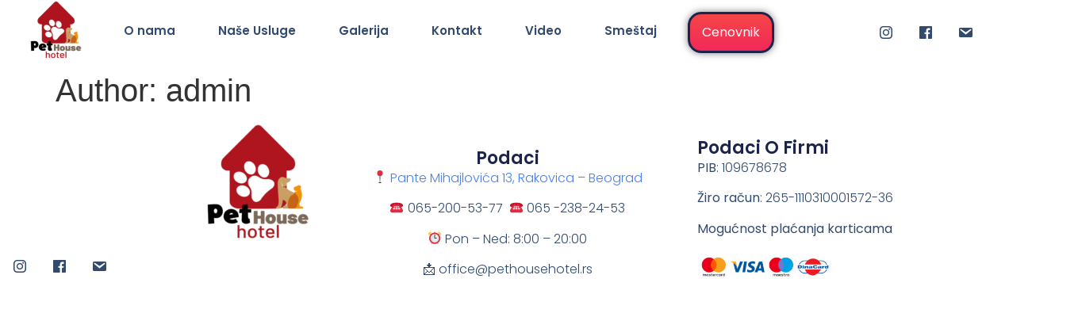

--- FILE ---
content_type: text/css
request_url: http://pethousehotel.rs/wp-content/uploads/elementor/css/post-334.css?ver=1768487367
body_size: 2192
content:
.elementor-334 .elementor-element.elementor-element-15d4f9e{--display:flex;--flex-direction:row;--container-widget-width:calc( ( 1 - var( --container-widget-flex-grow ) ) * 100% );--container-widget-height:100%;--container-widget-flex-grow:1;--container-widget-align-self:stretch;--flex-wrap-mobile:wrap;--align-items:center;--gap:0px 0px;--row-gap:0px;--column-gap:0px;}.elementor-334 .elementor-element.elementor-element-b62ea9d{--display:flex;--flex-direction:column;--container-widget-width:100%;--container-widget-height:initial;--container-widget-flex-grow:0;--container-widget-align-self:initial;--flex-wrap-mobile:wrap;}.elementor-334 .elementor-element.elementor-element-b62ea9d.e-con{--flex-grow:0;--flex-shrink:0;}.elementor-widget-site-logo .hfe-site-logo-container .hfe-site-logo-img{border-color:var( --e-global-color-primary );}.elementor-widget-site-logo .widget-image-caption{color:var( --e-global-color-text );font-family:var( --e-global-typography-text-font-family ), Sans-serif;font-size:var( --e-global-typography-text-font-size );font-weight:var( --e-global-typography-text-font-weight );text-transform:var( --e-global-typography-text-text-transform );font-style:var( --e-global-typography-text-font-style );text-decoration:var( --e-global-typography-text-text-decoration );line-height:var( --e-global-typography-text-line-height );letter-spacing:var( --e-global-typography-text-letter-spacing );}.elementor-334 .elementor-element.elementor-element-3b70325 .hfe-site-logo-container, .elementor-334 .elementor-element.elementor-element-3b70325 .hfe-caption-width figcaption{text-align:center;}.elementor-334 .elementor-element.elementor-element-3b70325 .widget-image-caption{margin-top:0px;margin-bottom:0px;}.elementor-334 .elementor-element.elementor-element-3b70325 .hfe-site-logo-container .hfe-site-logo-img{border-style:none;}.elementor-334 .elementor-element.elementor-element-1beb237{--display:flex;--flex-direction:column;--container-widget-width:100%;--container-widget-height:initial;--container-widget-flex-grow:0;--container-widget-align-self:initial;--flex-wrap-mobile:wrap;}.elementor-334 .elementor-element.elementor-element-1beb237.e-con{--flex-grow:0;--flex-shrink:0;}.elementor-widget-navigation-menu .menu-item a.hfe-menu-item.elementor-button{background-color:var( --e-global-color-accent );font-family:var( --e-global-typography-accent-font-family ), Sans-serif;font-size:var( --e-global-typography-accent-font-size );font-weight:var( --e-global-typography-accent-font-weight );text-transform:var( --e-global-typography-accent-text-transform );font-style:var( --e-global-typography-accent-font-style );text-decoration:var( --e-global-typography-accent-text-decoration );line-height:var( --e-global-typography-accent-line-height );letter-spacing:var( --e-global-typography-accent-letter-spacing );}.elementor-widget-navigation-menu .menu-item a.hfe-menu-item.elementor-button:hover{background-color:var( --e-global-color-accent );}.elementor-widget-navigation-menu a.hfe-menu-item, .elementor-widget-navigation-menu a.hfe-sub-menu-item{font-family:var( --e-global-typography-primary-font-family ), Sans-serif;font-size:var( --e-global-typography-primary-font-size );font-weight:var( --e-global-typography-primary-font-weight );text-transform:var( --e-global-typography-primary-text-transform );font-style:var( --e-global-typography-primary-font-style );text-decoration:var( --e-global-typography-primary-text-decoration );line-height:var( --e-global-typography-primary-line-height );letter-spacing:var( --e-global-typography-primary-letter-spacing );word-spacing:var( --e-global-typography-primary-word-spacing );}.elementor-widget-navigation-menu .menu-item a.hfe-menu-item, .elementor-widget-navigation-menu .sub-menu a.hfe-sub-menu-item{color:var( --e-global-color-text );}.elementor-widget-navigation-menu .menu-item a.hfe-menu-item:hover,
								.elementor-widget-navigation-menu .sub-menu a.hfe-sub-menu-item:hover,
								.elementor-widget-navigation-menu .menu-item.current-menu-item a.hfe-menu-item,
								.elementor-widget-navigation-menu .menu-item a.hfe-menu-item.highlighted,
								.elementor-widget-navigation-menu .menu-item a.hfe-menu-item:focus{color:var( --e-global-color-accent );}.elementor-widget-navigation-menu .hfe-nav-menu-layout:not(.hfe-pointer__framed) .menu-item.parent a.hfe-menu-item:before,
								.elementor-widget-navigation-menu .hfe-nav-menu-layout:not(.hfe-pointer__framed) .menu-item.parent a.hfe-menu-item:after{background-color:var( --e-global-color-accent );}.elementor-widget-navigation-menu .hfe-nav-menu-layout:not(.hfe-pointer__framed) .menu-item.parent .sub-menu .hfe-has-submenu-container a:after{background-color:var( --e-global-color-accent );}.elementor-widget-navigation-menu .hfe-pointer__framed .menu-item.parent a.hfe-menu-item:before,
								.elementor-widget-navigation-menu .hfe-pointer__framed .menu-item.parent a.hfe-menu-item:after{border-color:var( --e-global-color-accent );}
							.elementor-widget-navigation-menu .sub-menu li a.hfe-sub-menu-item,
							.elementor-widget-navigation-menu nav.hfe-dropdown li a.hfe-sub-menu-item,
							.elementor-widget-navigation-menu nav.hfe-dropdown li a.hfe-menu-item,
							.elementor-widget-navigation-menu nav.hfe-dropdown-expandible li a.hfe-menu-item,
							.elementor-widget-navigation-menu nav.hfe-dropdown-expandible li a.hfe-sub-menu-item{font-family:var( --e-global-typography-accent-font-family ), Sans-serif;font-size:var( --e-global-typography-accent-font-size );font-weight:var( --e-global-typography-accent-font-weight );text-transform:var( --e-global-typography-accent-text-transform );font-style:var( --e-global-typography-accent-font-style );text-decoration:var( --e-global-typography-accent-text-decoration );line-height:var( --e-global-typography-accent-line-height );letter-spacing:var( --e-global-typography-accent-letter-spacing );}.elementor-334 .elementor-element.elementor-element-dd78687 .menu-item a.hfe-menu-item{padding-left:15px;padding-right:15px;}.elementor-334 .elementor-element.elementor-element-dd78687 .menu-item a.hfe-sub-menu-item{padding-left:calc( 15px + 20px );padding-right:15px;}.elementor-334 .elementor-element.elementor-element-dd78687 .hfe-nav-menu__layout-vertical .menu-item ul ul a.hfe-sub-menu-item{padding-left:calc( 15px + 40px );padding-right:15px;}.elementor-334 .elementor-element.elementor-element-dd78687 .hfe-nav-menu__layout-vertical .menu-item ul ul ul a.hfe-sub-menu-item{padding-left:calc( 15px + 60px );padding-right:15px;}.elementor-334 .elementor-element.elementor-element-dd78687 .hfe-nav-menu__layout-vertical .menu-item ul ul ul ul a.hfe-sub-menu-item{padding-left:calc( 15px + 80px );padding-right:15px;}.elementor-334 .elementor-element.elementor-element-dd78687 .menu-item a.hfe-menu-item, .elementor-334 .elementor-element.elementor-element-dd78687 .menu-item a.hfe-sub-menu-item{padding-top:15px;padding-bottom:15px;}body:not(.rtl) .elementor-334 .elementor-element.elementor-element-dd78687 .hfe-nav-menu__layout-horizontal .hfe-nav-menu > li.menu-item:not(:last-child){margin-right:24px;}body.rtl .elementor-334 .elementor-element.elementor-element-dd78687 .hfe-nav-menu__layout-horizontal .hfe-nav-menu > li.menu-item:not(:last-child){margin-left:24px;}.elementor-334 .elementor-element.elementor-element-dd78687 nav:not(.hfe-nav-menu__layout-horizontal) .hfe-nav-menu > li.menu-item:not(:last-child){margin-bottom:24px;}.elementor-334 .elementor-element.elementor-element-dd78687 ul.sub-menu{width:220px;}.elementor-334 .elementor-element.elementor-element-dd78687 .sub-menu a.hfe-sub-menu-item,
						 .elementor-334 .elementor-element.elementor-element-dd78687 nav.hfe-dropdown li a.hfe-menu-item,
						 .elementor-334 .elementor-element.elementor-element-dd78687 nav.hfe-dropdown li a.hfe-sub-menu-item,
						 .elementor-334 .elementor-element.elementor-element-dd78687 nav.hfe-dropdown-expandible li a.hfe-menu-item,
						 .elementor-334 .elementor-element.elementor-element-dd78687 nav.hfe-dropdown-expandible li a.hfe-sub-menu-item{padding-top:15px;padding-bottom:15px;}.elementor-334 .elementor-element.elementor-element-dd78687 .menu-item a.hfe-menu-item.elementor-button{background-color:transparent;font-family:"Poppins", Sans-serif;font-size:16px;font-weight:400;text-transform:capitalize;font-style:normal;text-decoration:none;line-height:1em;letter-spacing:0px;color:#FFFFFF;background-image:linear-gradient(180deg, #F74646 0%, #f2295b 100%);border-style:solid;border-color:var( --e-global-color-primary );border-radius:17px 17px 17px 17px;box-shadow:0px 0px 10px 0px rgba(0,0,0,0.5);}.elementor-334 .elementor-element.elementor-element-dd78687 .hfe-nav-menu__toggle{margin-right:auto;}.elementor-334 .elementor-element.elementor-element-dd78687 a.hfe-menu-item, .elementor-334 .elementor-element.elementor-element-dd78687 a.hfe-sub-menu-item{font-family:"Poppins", Sans-serif;font-size:15px;font-weight:600;text-transform:none;font-style:normal;text-decoration:none;line-height:1.2em;letter-spacing:0px;word-spacing:0em;}.elementor-334 .elementor-element.elementor-element-dd78687 .menu-item a.hfe-menu-item, .elementor-334 .elementor-element.elementor-element-dd78687 .sub-menu a.hfe-sub-menu-item{color:#324A6D;}.elementor-334 .elementor-element.elementor-element-dd78687 .menu-item a.hfe-menu-item:hover,
								.elementor-334 .elementor-element.elementor-element-dd78687 .sub-menu a.hfe-sub-menu-item:hover,
								.elementor-334 .elementor-element.elementor-element-dd78687 .menu-item.current-menu-item a.hfe-menu-item,
								.elementor-334 .elementor-element.elementor-element-dd78687 .menu-item a.hfe-menu-item.highlighted,
								.elementor-334 .elementor-element.elementor-element-dd78687 .menu-item a.hfe-menu-item:focus{color:#FF9F07;}.elementor-334 .elementor-element.elementor-element-dd78687 .sub-menu,
								.elementor-334 .elementor-element.elementor-element-dd78687 nav.hfe-dropdown,
								.elementor-334 .elementor-element.elementor-element-dd78687 nav.hfe-dropdown-expandible,
								.elementor-334 .elementor-element.elementor-element-dd78687 nav.hfe-dropdown .menu-item a.hfe-menu-item,
								.elementor-334 .elementor-element.elementor-element-dd78687 nav.hfe-dropdown .menu-item a.hfe-sub-menu-item{background-color:#fff;}.elementor-334 .elementor-element.elementor-element-dd78687 .sub-menu li.menu-item:not(:last-child),
						.elementor-334 .elementor-element.elementor-element-dd78687 nav.hfe-dropdown li.menu-item:not(:last-child),
						.elementor-334 .elementor-element.elementor-element-dd78687 nav.hfe-dropdown-expandible li.menu-item:not(:last-child){border-bottom-style:solid;border-bottom-color:#c4c4c4;border-bottom-width:1px;}.elementor-334 .elementor-element.elementor-element-445e08f{--display:flex;--flex-direction:column;--container-widget-width:100%;--container-widget-height:initial;--container-widget-flex-grow:0;--container-widget-align-self:initial;--flex-wrap-mobile:wrap;}.elementor-334 .elementor-element.elementor-element-445e08f.e-con{--flex-grow:0;--flex-shrink:0;}.elementor-334 .elementor-element.elementor-element-48989bd .menu-item a.hfe-menu-item{padding-left:15px;padding-right:15px;}.elementor-334 .elementor-element.elementor-element-48989bd .menu-item a.hfe-sub-menu-item{padding-left:calc( 15px + 20px );padding-right:15px;}.elementor-334 .elementor-element.elementor-element-48989bd .hfe-nav-menu__layout-vertical .menu-item ul ul a.hfe-sub-menu-item{padding-left:calc( 15px + 40px );padding-right:15px;}.elementor-334 .elementor-element.elementor-element-48989bd .hfe-nav-menu__layout-vertical .menu-item ul ul ul a.hfe-sub-menu-item{padding-left:calc( 15px + 60px );padding-right:15px;}.elementor-334 .elementor-element.elementor-element-48989bd .hfe-nav-menu__layout-vertical .menu-item ul ul ul ul a.hfe-sub-menu-item{padding-left:calc( 15px + 80px );padding-right:15px;}.elementor-334 .elementor-element.elementor-element-48989bd .menu-item a.hfe-menu-item, .elementor-334 .elementor-element.elementor-element-48989bd .menu-item a.hfe-sub-menu-item{padding-top:15px;padding-bottom:15px;}.elementor-334 .elementor-element.elementor-element-48989bd ul.sub-menu{width:220px;}.elementor-334 .elementor-element.elementor-element-48989bd .sub-menu a.hfe-sub-menu-item,
						 .elementor-334 .elementor-element.elementor-element-48989bd nav.hfe-dropdown li a.hfe-menu-item,
						 .elementor-334 .elementor-element.elementor-element-48989bd nav.hfe-dropdown li a.hfe-sub-menu-item,
						 .elementor-334 .elementor-element.elementor-element-48989bd nav.hfe-dropdown-expandible li a.hfe-menu-item,
						 .elementor-334 .elementor-element.elementor-element-48989bd nav.hfe-dropdown-expandible li a.hfe-sub-menu-item{padding-top:15px;padding-bottom:15px;}.elementor-334 .elementor-element.elementor-element-48989bd .hfe-nav-menu-icon{font-size:24px;}.elementor-334 .elementor-element.elementor-element-48989bd .hfe-nav-menu-icon svg{font-size:24px;line-height:24px;height:24px;width:24px;}.elementor-334 .elementor-element.elementor-element-48989bd > .elementor-widget-container{margin:-17px -17px -17px -17px;padding:6px 6px 6px 6px;}.elementor-334 .elementor-element.elementor-element-48989bd.elementor-element{--align-self:center;--flex-grow:0;--flex-shrink:0;}.elementor-334 .elementor-element.elementor-element-48989bd a.hfe-menu-item, .elementor-334 .elementor-element.elementor-element-48989bd a.hfe-sub-menu-item{font-family:"Poppins", Sans-serif;font-size:7px;font-weight:600;text-transform:none;font-style:normal;text-decoration:none;line-height:1.2em;letter-spacing:0px;word-spacing:0em;}.elementor-334 .elementor-element.elementor-element-48989bd .menu-item a.hfe-menu-item, .elementor-334 .elementor-element.elementor-element-48989bd .sub-menu a.hfe-sub-menu-item{color:#324A6D;}.elementor-334 .elementor-element.elementor-element-48989bd .menu-item a.hfe-menu-item:hover,
								.elementor-334 .elementor-element.elementor-element-48989bd .sub-menu a.hfe-sub-menu-item:hover,
								.elementor-334 .elementor-element.elementor-element-48989bd .menu-item.current-menu-item a.hfe-menu-item,
								.elementor-334 .elementor-element.elementor-element-48989bd .menu-item a.hfe-menu-item.highlighted,
								.elementor-334 .elementor-element.elementor-element-48989bd .menu-item a.hfe-menu-item:focus{color:#FF9F07;}.elementor-334 .elementor-element.elementor-element-48989bd .sub-menu,
								.elementor-334 .elementor-element.elementor-element-48989bd nav.hfe-dropdown,
								.elementor-334 .elementor-element.elementor-element-48989bd nav.hfe-dropdown-expandible,
								.elementor-334 .elementor-element.elementor-element-48989bd nav.hfe-dropdown .menu-item a.hfe-menu-item,
								.elementor-334 .elementor-element.elementor-element-48989bd nav.hfe-dropdown .menu-item a.hfe-sub-menu-item{background-color:#fff;}.elementor-334 .elementor-element.elementor-element-48989bd .sub-menu li.menu-item:not(:last-child),
						.elementor-334 .elementor-element.elementor-element-48989bd nav.hfe-dropdown li.menu-item:not(:last-child),
						.elementor-334 .elementor-element.elementor-element-48989bd nav.hfe-dropdown-expandible li.menu-item:not(:last-child){border-bottom-style:solid;border-bottom-color:#c4c4c4;border-bottom-width:1px;}@media(max-width:1024px){.elementor-widget-site-logo .widget-image-caption{font-size:var( --e-global-typography-text-font-size );line-height:var( --e-global-typography-text-line-height );letter-spacing:var( --e-global-typography-text-letter-spacing );}.elementor-widget-navigation-menu a.hfe-menu-item, .elementor-widget-navigation-menu a.hfe-sub-menu-item{font-size:var( --e-global-typography-primary-font-size );line-height:var( --e-global-typography-primary-line-height );letter-spacing:var( --e-global-typography-primary-letter-spacing );word-spacing:var( --e-global-typography-primary-word-spacing );}
							.elementor-widget-navigation-menu .sub-menu li a.hfe-sub-menu-item,
							.elementor-widget-navigation-menu nav.hfe-dropdown li a.hfe-sub-menu-item,
							.elementor-widget-navigation-menu nav.hfe-dropdown li a.hfe-menu-item,
							.elementor-widget-navigation-menu nav.hfe-dropdown-expandible li a.hfe-menu-item,
							.elementor-widget-navigation-menu nav.hfe-dropdown-expandible li a.hfe-sub-menu-item{font-size:var( --e-global-typography-accent-font-size );line-height:var( --e-global-typography-accent-line-height );letter-spacing:var( --e-global-typography-accent-letter-spacing );}.elementor-widget-navigation-menu .menu-item a.hfe-menu-item.elementor-button{font-size:var( --e-global-typography-accent-font-size );line-height:var( --e-global-typography-accent-line-height );letter-spacing:var( --e-global-typography-accent-letter-spacing );}body:not(.rtl) .elementor-334 .elementor-element.elementor-element-dd78687.hfe-nav-menu__breakpoint-tablet .hfe-nav-menu__layout-horizontal .hfe-nav-menu > li.menu-item:not(:last-child){margin-right:0px;}body .elementor-334 .elementor-element.elementor-element-dd78687 nav.hfe-nav-menu__layout-vertical .hfe-nav-menu > li.menu-item:not(:last-child){margin-bottom:0px;}.elementor-334 .elementor-element.elementor-element-dd78687 a.hfe-menu-item, .elementor-334 .elementor-element.elementor-element-dd78687 a.hfe-sub-menu-item{font-size:13px;}.elementor-334 .elementor-element.elementor-element-dd78687 .menu-item a.hfe-menu-item.elementor-button{font-size:14px;}body:not(.rtl) .elementor-334 .elementor-element.elementor-element-48989bd.hfe-nav-menu__breakpoint-tablet .hfe-nav-menu__layout-horizontal .hfe-nav-menu > li.menu-item:not(:last-child){margin-right:0px;}body .elementor-334 .elementor-element.elementor-element-48989bd nav.hfe-nav-menu__layout-vertical .hfe-nav-menu > li.menu-item:not(:last-child){margin-bottom:0px;}.elementor-334 .elementor-element.elementor-element-48989bd a.hfe-menu-item, .elementor-334 .elementor-element.elementor-element-48989bd a.hfe-sub-menu-item{font-size:45px;}}@media(min-width:768px){.elementor-334 .elementor-element.elementor-element-b62ea9d{--width:11.02%;}.elementor-334 .elementor-element.elementor-element-1beb237{--width:67.647%;}.elementor-334 .elementor-element.elementor-element-445e08f{--width:25%;}}@media(max-width:767px){.elementor-334 .elementor-element.elementor-element-b62ea9d{--width:79.984px;}.elementor-widget-site-logo .widget-image-caption{font-size:var( --e-global-typography-text-font-size );line-height:var( --e-global-typography-text-line-height );letter-spacing:var( --e-global-typography-text-letter-spacing );}.elementor-334 .elementor-element.elementor-element-1beb237{--width:180.966px;--justify-content:center;}.elementor-widget-navigation-menu a.hfe-menu-item, .elementor-widget-navigation-menu a.hfe-sub-menu-item{font-size:var( --e-global-typography-primary-font-size );line-height:var( --e-global-typography-primary-line-height );letter-spacing:var( --e-global-typography-primary-letter-spacing );word-spacing:var( --e-global-typography-primary-word-spacing );}
							.elementor-widget-navigation-menu .sub-menu li a.hfe-sub-menu-item,
							.elementor-widget-navigation-menu nav.hfe-dropdown li a.hfe-sub-menu-item,
							.elementor-widget-navigation-menu nav.hfe-dropdown li a.hfe-menu-item,
							.elementor-widget-navigation-menu nav.hfe-dropdown-expandible li a.hfe-menu-item,
							.elementor-widget-navigation-menu nav.hfe-dropdown-expandible li a.hfe-sub-menu-item{font-size:var( --e-global-typography-accent-font-size );line-height:var( --e-global-typography-accent-line-height );letter-spacing:var( --e-global-typography-accent-letter-spacing );}.elementor-widget-navigation-menu .menu-item a.hfe-menu-item.elementor-button{font-size:var( --e-global-typography-accent-font-size );line-height:var( --e-global-typography-accent-line-height );letter-spacing:var( --e-global-typography-accent-letter-spacing );}body:not(.rtl) .elementor-334 .elementor-element.elementor-element-dd78687.hfe-nav-menu__breakpoint-mobile .hfe-nav-menu__layout-horizontal .hfe-nav-menu > li.menu-item:not(:last-child){margin-right:0px;}body .elementor-334 .elementor-element.elementor-element-dd78687 nav.hfe-nav-menu__layout-vertical .hfe-nav-menu > li.menu-item:not(:last-child){margin-bottom:0px;}.elementor-334 .elementor-element.elementor-element-dd78687 a.hfe-menu-item, .elementor-334 .elementor-element.elementor-element-dd78687 a.hfe-sub-menu-item{font-size:16px;line-height:1.1em;}.elementor-334 .elementor-element.elementor-element-445e08f{--width:98px;--min-height:14px;--flex-direction:row;--container-widget-width:initial;--container-widget-height:100%;--container-widget-flex-grow:1;--container-widget-align-self:stretch;--flex-wrap-mobile:wrap;--justify-content:center;--flex-wrap:nowrap;}.elementor-334 .elementor-element.elementor-element-48989bd .menu-item a.hfe-menu-item{padding-left:6px;padding-right:6px;}.elementor-334 .elementor-element.elementor-element-48989bd .menu-item a.hfe-sub-menu-item{padding-left:calc( 6px + 20px );padding-right:6px;}.elementor-334 .elementor-element.elementor-element-48989bd .hfe-nav-menu__layout-vertical .menu-item ul ul a.hfe-sub-menu-item{padding-left:calc( 6px + 40px );padding-right:6px;}.elementor-334 .elementor-element.elementor-element-48989bd .hfe-nav-menu__layout-vertical .menu-item ul ul ul a.hfe-sub-menu-item{padding-left:calc( 6px + 60px );padding-right:6px;}.elementor-334 .elementor-element.elementor-element-48989bd .hfe-nav-menu__layout-vertical .menu-item ul ul ul ul a.hfe-sub-menu-item{padding-left:calc( 6px + 80px );padding-right:6px;}.elementor-334 .elementor-element.elementor-element-48989bd .menu-item a.hfe-menu-item, .elementor-334 .elementor-element.elementor-element-48989bd .menu-item a.hfe-sub-menu-item{padding-top:0px;padding-bottom:0px;}body:not(.rtl) .elementor-334 .elementor-element.elementor-element-48989bd .hfe-nav-menu__layout-horizontal .hfe-nav-menu > li.menu-item:not(:last-child){margin-right:0px;}body.rtl .elementor-334 .elementor-element.elementor-element-48989bd .hfe-nav-menu__layout-horizontal .hfe-nav-menu > li.menu-item:not(:last-child){margin-left:0px;}.elementor-334 .elementor-element.elementor-element-48989bd nav:not(.hfe-nav-menu__layout-horizontal) .hfe-nav-menu > li.menu-item:not(:last-child){margin-bottom:0px;}body:not(.rtl) .elementor-334 .elementor-element.elementor-element-48989bd.hfe-nav-menu__breakpoint-mobile .hfe-nav-menu__layout-horizontal .hfe-nav-menu > li.menu-item:not(:last-child){margin-right:0px;}body .elementor-334 .elementor-element.elementor-element-48989bd nav.hfe-nav-menu__layout-vertical .hfe-nav-menu > li.menu-item:not(:last-child){margin-bottom:0px;}body:not(.rtl) .elementor-334 .elementor-element.elementor-element-48989bd .hfe-nav-menu__layout-horizontal .hfe-nav-menu > li.menu-item{margin-bottom:0px;}.elementor-334 .elementor-element.elementor-element-48989bd nav.hfe-nav-menu__layout-horizontal:not(.hfe-dropdown) ul.sub-menu, .elementor-334 .elementor-element.elementor-element-48989bd nav.hfe-nav-menu__layout-expandible.menu-is-active, .elementor-334 .elementor-element.elementor-element-48989bd nav.hfe-nav-menu__layout-vertical:not(.hfe-dropdown) ul.sub-menu{margin-top:-100px;}.elementor-334 .elementor-element.elementor-element-48989bd .hfe-dropdown.menu-is-active{margin-top:-100px;}.elementor-334 .elementor-element.elementor-element-48989bd .hfe-nav-menu-icon{font-size:15px;border-width:0px;padding:0.35em;border-radius:0px;}.elementor-334 .elementor-element.elementor-element-48989bd .hfe-nav-menu-icon svg{font-size:15px;line-height:15px;height:15px;width:15px;}.elementor-334 .elementor-element.elementor-element-48989bd{width:100%;max-width:100%;}.elementor-334 .elementor-element.elementor-element-48989bd > .elementor-widget-container{margin:0px 0px 0px 0px;padding:0px 0px 0px 0px;}.elementor-334 .elementor-element.elementor-element-48989bd a.hfe-menu-item, .elementor-334 .elementor-element.elementor-element-48989bd a.hfe-sub-menu-item{font-size:28px;line-height:1.1em;}}